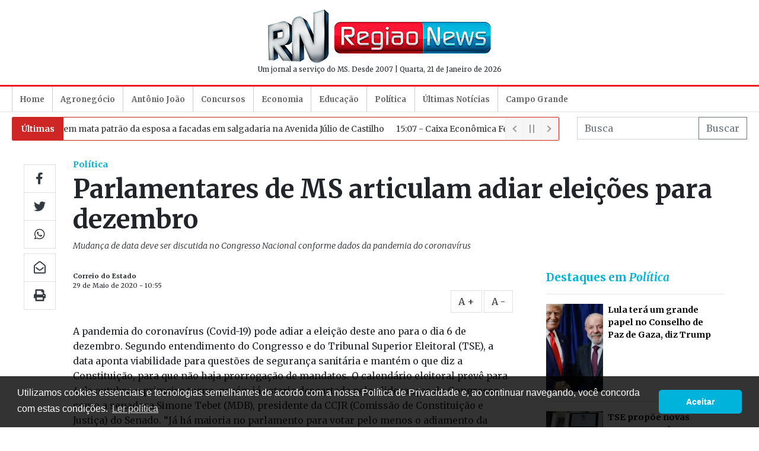

--- FILE ---
content_type: text/html; charset=UTF-8
request_url: https://www.regiaonews.com.br/politica/parlamentares-de-ms-articulam-adiar-eleicoes-para-dezembro
body_size: 10153
content:
<!doctype html><html
lang="pt-br"><head><meta
charset="utf-8" /><meta
name="language" content="pt-BR" /><meta
name="viewport" content="width=device-width, initial-scale=1, shrink-to-fit=no" /><link
rel="dns-prefetch" href="//cdnjs.cloudflare.com" /><link
rel="dns-prefetch" href="//ajax.googleapis.com" /><link
rel="dns-prefetch" href="//www.googletagmanager.com" /><link
rel="dns-prefetch" href="//cdn.regiaonews.com.br" /><link
rel="dns-prefetch" href="https://fonts.googleapis.com" /><link
rel="preconnect" href="https//ajax.googleapis.com" /><link
rel="preconnect" href="https://cdnjs.cloudflare.com" /><link
rel="preconnect" href="https://www.googletagmanager.com" /><link
rel="preconnect" href="https://fonts.googleapis.com" /><link
rel="preconnect" href="https://cdn.regiaonews.com.br" /> <script>(function(w,d,s,l,i){w[l]=w[l]||[];w[l].push({'gtm.start':
            new Date().getTime(),event:'gtm.js'});var f=d.getElementsByTagName(s)[0],
            j=d.createElement(s),dl=l!='dataLayer'?'&l='+l:'';j.async=true;j.src=
            'https://www.googletagmanager.com/gtm.js?id='+i+dl;f.parentNode.insertBefore(j,f);
            })(window,document,'script','dataLayer','GTM-MC4T32M');</script> <meta
name="robots" content="index,follow" /><meta
name="format-detection" content="telephone=no" /><title>Parlamentares de MS articulam adiar eleições para dezembro - Política - Região News</title><meta
name="author" content="Região News" /><meta
name="keywords" content="Sidrolândia, Maracajú, Campo Grande, Região news, Notícias, Notícia, Mato Grosso do Sul, últimas notícias, urgente, internet, jornal, online" /><meta
name="description" content="A pandemia do coronavírus (Covid-19) pode adiar a eleição deste ano para o dia 6 de dezembro. Segundo entendimento do Congresso e do Trib..." /><meta
name="thumbnail" content="https://cdn.regiaonews.com.br/ui/assets/img/logo-12x9.jpg" /><meta
property="og:title" content="Parlamentares de MS articulam adiar eleições para dezembro" /><meta
property="og:description" content="A pandemia do coronavírus (Covid-19) pode adiar a eleição deste ano para o dia 6 de dezembro. Segundo entendimento do Congresso e do Trib..." /><meta
property="og:image" content="https://cdn.regiaonews.com.br/ui/assets/img/logo-12x9.jpg" /><meta
property="og:image:width" content="1200" /><meta
property="og:image:height" content="675" /><meta
property="og:url" content="https://www.regiaonews.com.br/politica/parlamentares-de-ms-articulam-adiar-eleicoes-para-dezembro" /><meta
property="og:type" content="article" /><meta
property="og:site_name" content="Região News" /><meta
property="og:locale" content="pt_BR" /><meta
property="fb:app_id" content="1721346704686219" /><meta
name="twitter:card" value="summary_large_image" /><meta
name="twitter:site" content="@regiaonews" /><meta
name="twitter:title" content="Parlamentares de MS articulam adiar eleições para dezembro" /><meta
name="twitter:description" content="A pandemia do coronavírus (Covid-19) pode adiar a eleição deste ano para o dia 6 de dezembro. Segundo entendimento do Congresso e do Trib..." /><meta
name="twitter:creator" content="$regiaonews" /><meta
name="twitter:image" content="https://cdn.regiaonews.com.br/ui/assets/img/logo-12x9.jpg" /> <script type="application/ld+json">[{"@type":"Organization","url":"https:\/\/www.regiaonews.com.br","name":"Regi\u00e3o News","logo":"https:\/\/cdn.regiaonews.com.br\/ui\/assets\/img\/logo-4x3.jpg","contactPoint":{"@type":"ContactPoint","contactType":"customer service","telephone":"+556732726466","areaServed":"BR","availableLanguage":{"@type":"Language","name":"Portuguese","alternateName":"pt"}},"@context":"https:\/\/schema.org"},{"@type":"NewsArticle","mainEntityOfPage":{"@type":"WebPage","@id":"https:\/\/www.regiaonews.com.br"},"headline":"Parlamentares de MS articulam adiar elei\u00e7\u00f5es para dezembro","datePublished":"2020-05-29T10:55:00-04:00","author":{"@type":"Person","name":"Correio do Estado"},"publisher":{"@type":"Organization","name":"Regi\u00e3o News","logo":{"@type":"ImageObject","url":"https:\/\/cdn.regiaonews.com.br\/ui\/assets\/img\/logo-4x3.jpg","height":900,"width":1200}},"image":["https:\/\/cdn.regiaonews.com.br\/ui\/images\/logo-1x1.jpg","https:\/\/cdn.regiaonews.com.br\/ui\/images\/logo-4x3.jpg","https:\/\/cdn.regiaonews.com.br\/ui\/images\/logo-16x9.jpg"],"description":"A pandemia do coronav\u00edrus (Covid-19) pode adiar a elei\u00e7\u00e3o deste ano para o dia 6 de dezembro. Segundo entendimento do Congresso e do Trib...","@context":"https:\/\/schema.org"},{"@type":"BreadcrumbList","itemListElement":[{"@type":"ListItem","position":1,"name":"Pol\u00edtica","item":"https:\/\/www.regiaonews.com.br"}],"@context":"https:\/\/schema.org"}]</script> <link
rel="apple-touch-icon" sizes="57x57" href="https://cdn.regiaonews.com.br/ui/assets/icons/apple-icon-57x57.png" /><link
rel="apple-touch-icon" sizes="60x60" href="https://cdn.regiaonews.com.br/ui/assets/icons/apple-icon-60x60.png" /><link
rel="apple-touch-icon" sizes="72x72" href="https://cdn.regiaonews.com.br/ui/assets/icons/apple-icon-72x72.png" /><link
rel="apple-touch-icon" sizes="76x76" href="//cdn.regiaonews.com.br/ui/assets/icons/apple-icon-76x76.png" /><link
rel="apple-touch-icon" sizes="114x114" href="https://cdn.regiaonews.com.br/ui/assets/icons/apple-icon-114x114.png" /><link
rel="apple-touch-icon" sizes="120x120" href="https://cdn.regiaonews.com.br/ui/assets/icons/apple-icon-120x120.png" /><link
rel="apple-touch-icon" sizes="144x144" href="https://cdn.regiaonews.com.br/ui/assets/icons/apple-icon-144x144.png" /><link
rel="apple-touch-icon" sizes="152x152" href="https://cdn.regiaonews.com.br/ui/assets/icons/apple-icon-152x152.png" /><link
rel="apple-touch-icon" sizes="180x180" href="https://cdn.regiaonews.com.br/ui/assets/icons/apple-icon-180x180.png" /><link
rel="icon" type="image/png" sizes="192x192"  href="https://cdn.regiaonews.com.br/ui/assets/icons/android-icon-192x192.png" /><link
rel="icon" type="image/png" sizes="32x32" href="https://cdn.regiaonews.com.br/ui/assets/icons/favicon-32x32.png" /><link
rel="icon" type="image/png" sizes="96x96" href="https://cdn.regiaonews.com.br/ui/assets/icons/favicon-96x96.png" /><link
rel="icon" type="image/png" sizes="16x16" href="https://cdn.regiaonews.com.br/ui/assets/icons/favicon-16x16.png" /><link
rel="manifest" href="https://cdn.regiaonews.com.br/ui/icons/manifest.json" /><meta
name="msapplication-TileColor" content="#ffffff" /><meta
name="msapplication-TileImage" content="https://cdn.regiaonews.com.br/ui/assets/icons/ms-icon-144x144.png" /><meta
name="theme-color" content="#ffffff" /><link
rel="stylesheet" href="https://cdnjs.cloudflare.com/ajax/libs/twitter-bootstrap/4.5.0/css/bootstrap.min.css" /><link
href="https://fonts.googleapis.com/css2?family=Merriweather:ital,wght@0,300;0,400;0,700;1,300;1,400;1,700&display=swap" rel="stylesheet"><link
href="https://fonts.googleapis.com/css2?family=Open+Sans:wght@300;400;600;700&display=swap" rel="stylesheet"><link
href="https://cdnjs.cloudflare.com/ajax/libs/font-awesome/5.13.1/css/all.min.css" rel="stylesheet"><link
href="/a.min.css?e8a53e29777915dfc0eceb8ddea5af2c" rel="stylesheet"> <script src="/a.min.js?e8a53e29777915dfc0eceb8ddea5af2c"></script> <meta
http-equiv="refresh" content="420" /><link
rel="alternate" type="application/rss+xml" title="RSS Feed Região News" href="https://www.regiaonews.com.br/rss.xml" /><meta
name="google-site-verification" content="vFoQqwkkw5gh3xO8hQsTAGEpwJh4LvKteuC-jGzNjPc" /> <script>const ClassificadosCategories = [{"name":"Terreno","total":0,"url":"\/classificados-10-10-2020\/terreno"},{"name":"Sobrado","total":0,"url":"\/classificados-10-10-2020\/sobrado"},{"name":"Aluguel","total":0,"url":"\/classificados-10-10-2020\/aluguel"},{"name":"Casa ","total":0,"url":"\/classificados-10-10-2020\/casa"},{"name":"Sal\u00e3o Comercial","total":0,"url":"\/classificados-10-10-2020\/salao-comercial"},{"name":"Em constru\u00e7\u00e3o","total":0,"url":"\/classificados-10-10-2020\/em-construcao"}]</script> </head><body>
<noscript><iframe
src="https://www.googletagmanager.com/ns.html?id=GTM-MC4T32M" height="0" width="0" style="display:none;visibility:hidden"></iframe></noscript><header><section
class="container py-3"><div
class="row align-items-center"><div
class="col-2 col-lg-3"><div
class="d-block d-lg-none text-center d-print-none">
<a
href="#" data-toggle="modal" class="btn px-0" data-target="#ModalMenu" aria-controls="ModalMenu">
<img
alt="menu" src="[data-uri]" width="22" />
</a></div><div
class="d-none d-lg-block d-print-none text-left">
<ins
data-revive-zoneid="5929" data-revive-id="727bec5e09208690b050ccfc6a45d384"></ins></div></div><div
class="col-8 col-lg-6 text-center">
<a
href="/"><img
src="//cdn.regiaonews.com.br/ui/assets/img/logoc.jpg" class="img-fluid" alt="Logomarca" /></a><p
class="p-0 m-0 d-none d-md-block">
<small>Um jornal a serviço do MS. Desde 2007 | Quarta, 21 de Janeiro de 2026</small></p></div><div
class="col-2 col-lg-3"><div
class="d-block d-lg-none text-center d-print-none">
<a
href="#" data-toggle="collapse" class="btn px-0" data-target="#TickerSearch" aria-controls="ModalMenu">
<img
alt="busca" src="[data-uri]" width="22" />
</a></div><div
class="d-none d-lg-block text-right d-print-none">
<ins
data-revive-zoneid="5930" data-revive-id="727bec5e09208690b050ccfc6a45d384"></ins></div></div></div></section></header><nav
class="navbar navbar-expand-lg navbar-light mb-2 border-bottom d-print-none" id="navbar" data-require-component="ModalMenu"><div
class="container"><div
class="collapse navbar-collapse" id="navbarNav"><ul
class="navbar-nav"><li
class="nav-item">
<a
class="nav-link" href="/">Home</a></li><li
class="nav-item ">
<a
class="nav-link" href="/agronegocio">Agronegócio</a></li><li
class="nav-item ">
<a
class="nav-link" href="/antonio-joao">Antônio João</a></li><li
class="nav-item ">
<a
class="nav-link" href="/concursos">Concursos</a></li><li
class="nav-item ">
<a
class="nav-link" href="/economia">Economia</a></li><li
class="nav-item ">
<a
class="nav-link" href="/educacao">Educação</a></li><li
class="nav-item ">
<a
class="nav-link" href="/politica">Política</a></li><li
class="nav-item ">
<a
class="nav-link" href="/ultimas-noticias">Últimas Notícias</a></li><li
class="nav-item ">
<a
class="nav-link" href="/campo-grande">Campo Grande</a></li></ul></div></div></nav><section
class="container collapse d-md-block d-print-none pb-2" id="TickerSearch"><div
class="row"><div
class="col-12 col-lg-8 col-xl-9 d-none d-md-block"><div
class="bn-breaking-news d-none" id="UltimasNewsTicker" data-require-component="NewsTicker"><div
class="bn-label"><a
href="/ultimas-noticias" class="text-white">Últimas</a></div><div
class="bn-news"><ul><li><a
href="/policial/homem-mata-patrao-da-esposa-a-facadas-em-salgadaria-na-avenida-julio-de-castilho">15:29 - Homem mata patrão da esposa a facadas em salgadaria na Avenida Júlio de Castilho</a></li><li><a
href="/economia/caixa-economica-federal-paga-nesta-quarta-bolsa-familia-aos-beneficiarios-com-nis-final-3">15:07 - Caixa Econômica Federal paga nesta quarta Bolsa Família aos beneficiários com NIS final 3</a></li><li><a
href="/saude/agencia-nacional-de-saude-veta-venda-de-canetas-emagrecedoras-sem-registro-no-pais">14:36 - Agência Nacional de Saúde veta venda de canetas emagrecedoras sem registro no país</a></li><li><a
href="/geral/o-prazo-para-o-pagamento-da-1a-parcela-do-ipva-termina-dia-30">14:22 - O prazo para o pagamento da 1ª parcela do IPVA termina dia 30 </a></li><li><a
href="/policial/homem-embriagado-e-preso-apos-tentar-invadir-casa-e-ameacar-mulher-de-morte-em-dourados">09:29 - Homem embriagado é preso após tentar invadir casa e ameaçar mulher de morte em Dourados</a></li><li><a
href="/sidrolandia-ms/prefeitura-licita-construcao-do-primeiro-posto-de-saude-do-bairro-porto-seguro">09:14 - Prefeitura licita construção do primeiro posto de saúde do Bairro Porto Seguro</a></li><li><a
href="/brasil/juiza-e-afastada-por-usar-cargo-para-ajudar-marido-feminicida-em-mato-grosso">09:06 - Juíza é afastada por usar cargo para ajudar marido feminicida em Mato Grosso</a></li><li><a
href="/mato-grosso-do-sul/ms-lidera-o-ranking-com-menor-indice-de-desocupacao">08:33 - MS lidera o ranking com menor Índice de desocupação</a></li><li><a
href="/loterias/premio-vai-a-r-55-milhoes-e-72-apostas-levam-r-30-3-mil">08:17 - Prêmio vai a R$ 55 milhões e 72 apostas levam R$ 30,3 mil</a></li><li><a
href="/economia/nova-regra-que-aumenta-seguranca-do-pix-entra-em-vigor-em-fevereiro">08:05 - Nova regra que aumenta segurança do Pix entra em vigor em fevereiro   </a></li></ul></div><div
class="bn-controls">
<button><span
class="bn-arrow bn-prev"></span></button>
<button><span
class="bn-action"></span></button>
<button><span
class="bn-arrow bn-next"></span></button></div></div></div><div
class="col"><form
method="get" action="/busca"><div
class="form-row justify-content-end no-gutters"><div
class="col-12 w-100"><div
class="input-group">
<input
type="hidden" name="sort" value="date" />
<input
type="search" class="form-control rounded-0" placeholder="Busca" name="q" value="" /><div
class="input-group-append">
<button
class="btn btn-outline-secondary  rounded-0" type="submit">Buscar</button></div></div></div></div></form></div></div></section><main><article
class="container Noticia" data-require-component="Materia"><div
class="row no-gutters pt-4"><div
class="col-12 col-xl-1 d-none d-xl-block d-print-none"><div
class="sticky-top sticky-share pt-2"><div
class="btn-group-vertical mb-2">
<a
href="https://www.facebook.com/sharer/sharer.php?u=https://www.regiaonews.com.br/politica/parlamentares-de-ms-articulam-adiar-eleicoes-para-dezembro" target="_blank" class="btn btn-outline-dark btn-lg rounded-0 border"><i
class="fab fa-facebook-f"></i></a>
<a
href="https://twitter.com/intent/tweet?url=https://www.regiaonews.com.br/politica/parlamentares-de-ms-articulam-adiar-eleicoes-para-dezembro" target="_blank" class="btn btn-outline-dark btn-lg rounded-0 border"><i
class="fab fa-twitter"></i></a>
<a
href="https://wa.me/?text=https://www.regiaonews.com.br/politica/parlamentares-de-ms-articulam-adiar-eleicoes-para-dezembro" target="_blank" class="btn btn-outline-dark  btn-lg rounded-0 border"><i
class="fab fa-whatsapp"></i></a></div><div
class="btn-group-vertical mb-2">
<a href="/cdn-cgi/l/email-protection#[base64]" target="_blank" class="btn btn-outline-dark  btn-lg rounded-0 border"><i
class="far fa-envelope-open"></i></a>
<a
href="#" onclick="window.print()" class="btn btn-outline-dark btn-lg rounded-0 border"><i
class="fas fa-print"></i></a></div></div></div><div
class="col-12 col-lg-12 col-xl-11 d-print-col-12"><div
class="row mb-3"><div
class="col-12"><h2 class="EditoriaTitulo"><a
href="/politica">Política</a></h2><h1 class="Titulo">Parlamentares de MS articulam adiar eleições para dezembro</h1><p
class="Subtitulo">Mudança de data deve ser discutida no Congresso Nacional conforme dados da pandemia do coronavírus</p></div></div><div
class="row no-gutters"><div
class="col-12 col-lg-8 col-xl-8 d-print-col-12"><div
class="px-0 pr-lg-4 pr-xl-3"><p
class="Autor">Correio do Estado</p><p
class="DataPublicacao">29 de Maio de 2020 - 10:55</p><div
class="d-none d-xl-block text-right d-print-none">
<a
href="javascript://" class="btn btn-outline-dark rounded-0 border zoomin">A +</a>
<a
href="javascript://" class="btn btn-outline-dark rounded-0 border zoomout">A -</a></div><div
class="d-block d-xl-none  d-print-none"><div
class="btn-group mt-4 mb-2">
<a
href="https://www.facebook.com/sharer/sharer.php?u=https://www.regiaonews.com.br/politica/parlamentares-de-ms-articulam-adiar-eleicoes-para-dezembro" target="_blank" class="btn btn-outline-dark  rounded-0 border"><i
class="fab fa-facebook-f"></i></a>
<a
href="https://twitter.com/intent/tweet?url=https://www.regiaonews.com.br/politica/parlamentares-de-ms-articulam-adiar-eleicoes-para-dezembro" target="_blank" class="btn btn-outline-dark  rounded-0 border"><i
class="fab fa-twitter"></i></a>
<a
href="https://wa.me/?text=https://www.regiaonews.com.br/politica/parlamentares-de-ms-articulam-adiar-eleicoes-para-dezembro" target="_blank" class="btn btn-outline-dark  rounded-0 border"><i
class="fab fa-whatsapp"></i></a>
<a href="/cdn-cgi/l/email-protection#[base64]" class="btn btn-outline-dark  rounded-0 border"><i
class="far fa-envelope-open"></i></a>
<a
href="#" onclick="window.print()" class="btn btn-outline-dark  rounded-0 border"><i
class="fas fa-print"></i></a>
<a
href="javascript://" class="btn btn-outline-dark zoomin rounded-0 border">A+</a>
<a
href="javascript://" class="btn btn-outline-dark zoomout rounded-0 border">A-</a></div></div><div
class="Texto" id="Texto"><p>A pandemia do coronavírus (Covid-19) pode adiar a eleição deste ano para o dia 6 de dezembro. Segundo entendimento do Congresso e do Tribunal Superior Eleitoral (TSE), a data aponta viabilidade para questões de segurança sanitária e mantém o que diz a Constituição, para que não haja prorrogação de mandatos. O calendário eleitoral prevê para 4 de outubro o primeiro turno, porém já estaria descartada pelas lideranças do Congresso, como a senadora Simone Tebet (MDB), presidente da CCJR (Comissão de Constituição e Justiça) do Senado. “Já há maioria no parlamento para votar pelo menos o adiamento da eleição para novembro e dezembro”, revela a senadora.</p><p>O adiamento é uma maneira de aguardar que a epidemia diminua e haja tempo para a campanha eleitoral.</p><p
class="text-center d-print-none"><ins
data-revive-zoneid="5935" data-revive-id="727bec5e09208690b050ccfc6a45d384"></ins></p><p>Empossado como presidente do TSE na terça-feira (25), o ministro Luiz Roberto Barroso comentou em reuniões que não acredita que em outubro o País já esteja próximo de estar livre da pandemia.</p><p>O novo presidente do TSE disse que tem tido conversas preliminares com os presidentes da Câmara e do Senado, Rodrigo Maia (DEM-RJ) e Davi Alcolumbre (DEM-AP). Segundo Barroso, há alinhamento entre os três. “As eleições somente deverão ser adiadas se não for possível realizá-las sem risco para a saúde pública. Em caso de adiamento, deverá ser por prazo mínimo e inevitável. Prorrogação de mandato mesmo que por prazo exíguo deve ser evitado até o limite. E o cancelamento das eleições municipais para fazer coincidir com as eleições nacionais em 2022 não é uma hipótese sequer cogitada”, declarou o ministro em sua posse.</p><p>Entre os parlamentares do Estado é quase unânime o adiamento para a provável data de dezembro. Única exceção é o senador Nelson Trad  Filho (PSD), que apresentou proposta para adiar mandatos e unificar as eleições. A medida daria mais dois anos de mandato ao atual prefeito de Campo Grande, Marcos Trad, irmão mais novo do senador - que foi prefeito de Campo Grande por duas vezes.</p><p>“Assinei, como um dos autores, a PEC Nº 19 de 2020, que propõe tornar coincidentes os mandatos eletivos, porque foi a primeira proposta efetiva sobre o tema e acredito que isso deve ser amplamente debatido”, comentou.</p><p>Contudo, ele diz acompanhar a maioria, caso seja acordado o adiamento para 6 de dezembro. “Se for escolha da maioria, e melhor para o país apenas o adiamento para dezembro, é uma alternativa também, mas é preciso que este assunto entre na pauta de discussões e se chegue a um consenso”.</p><p>Em conversas reservadas com líderes, o presidente da Câmara, Rodrigo Maia, pediu que se defina o acordo para o adiamento para dezembro. A votação deve ocorrer após o dia 30 de junho. Ele descarta totalmente a prorrogação de mandatos.</p><p>“Concordo que seja adiada. Não temos condições de realizar eleições no meio de uma pandemia séria como essa que já tirou a vida de mais de 23 mil pessoas no País! Nossa prioridade não pode ser a eleição”, pondera a deputada federal Rose Modesto (PSDB).</p><p>Vander Loubet (PT) concorda com o adiamento para dezembro. “Pelo que tenho acompanhado desse debate, há duas datas em estudo na Câmara: 15 de novembro ou 6 de dezembro. Ambas me parecem bem razoáveis. Essa também é a tese defendida pelo ministro Luiz Roberto Barroso. Com os devidos cuidados, acredito que será possível realizar as eleições. A Coréia do Sul, por exemplo, teve eleições em abril para escolher o Congresso Nacional deles”, cita.</p><p>“Desde que sejam realizados o primeiro e o segundo turno este ano, com a posse em primeiro de janeiro (de 2021), não tenho nada a opor”, avalia Dagoberto Nogueira (PDT) a respeito da nova data do pleito.</p><p>“Se for fruto de uma decisão que tenha por finalidade preservar a saúde da população sem comprometer a saúde da democracia eleitoral, sou favorável (à data de 06 de dezembro). Entretanto, é preciso levar em consideração que mesmo esta data pode sofrer alterações se a pandemia não refluir no país”, ressalta o deputado Fábio Trad (PSD).</p><p>“Vou me inteirar com a liderança do Governo. Em princípio, sou contra o adiamento, mas estarei aberto a um bom fundamento”, avalia o deputado federal Luiz Ovando (PSL). Contudo, se continuar o entendimento dos líderes de bancada, ele aguarda as orientações do partido.</p><p>“Se tornou inviável realizar a eleição na data prevista (04 de outubro). Uma das propostas, inclusive pensada junto com o Senado, é adiar para 6 de dezembro. Mas vai depender das análises que serão feitas por esse grupo”, explica o deputado federal Beto Pereira (PSDB).</p><p>Em 2018, o TSE registrou 1,8 milhão de eleitores em Mato Grosso do Sul, sendo 52,1% do sexo feminino. O maior segmento de idade vai dos 25 aos 39 anos, com 612.078 eleitores, ou, 32,6% do total. Do total de eleitores, um a cada três tem apenas o ensino fundamental completo. E apenas 11% tem curso superior.</p><p>A principal questão para o adiamento são as filas que podem ocorrer nas escolas onde são instaladas as urnas. Teremos cinco meses para ver como o coronavírus irá atuar.</p><p>“Tudo vai depender de quando poderemos estar em filas ou aglomerações com segurança, mas já há maioria no parlamento para votar pelo menos o adiamento da eleição para novembro e dezembro”, destaca a senadora Simone Tebet, presidente da Comissão de Constituição e Justiça do Senado.</p><p><strong>CONGRESSO</strong></p><p>Para que a eleição tenha uma nova data, cabe ao Congresso Nacional formular e aprovar um Projeto de Emenda à Constituição (PEC), já que o calendário é definido pela Constituição. O TSE, responsável por coordenar as eleições junto aos Tribunais Regionais Eleitorais, terá de executar as regras determinadas. Até o momento, as datas do calendário eleitoral foram mantidas pelo TSE.</p></div><div
class="d-block d-xl-none  d-print-none"><div
class="btn-group mt-3 mb-4">
<a
href="https://www.facebook.com/sharer/sharer.php?u=https://www.regiaonews.com.br/politica/parlamentares-de-ms-articulam-adiar-eleicoes-para-dezembro" target="_blank" class="btn btn-outline-dark  rounded-0 border"><i
class="fab fa-facebook-f"></i></a>
<a
href="https://twitter.com/intent/tweet?url=https://www.regiaonews.com.br/politica/parlamentares-de-ms-articulam-adiar-eleicoes-para-dezembro" target="_blank" class="btn btn-outline-dark  rounded-0 border"><i
class="fab fa-twitter"></i></a>
<a
href="https://wa.me/?text=https://www.regiaonews.com.br/politica/parlamentares-de-ms-articulam-adiar-eleicoes-para-dezembro" target="_blank" class="btn btn-outline-dark  rounded-0 border"><i
class="fab fa-whatsapp"></i></a>
<a href="/cdn-cgi/l/email-protection#[base64]" class="btn btn-outline-dark  rounded-0 border"><i
class="far fa-envelope-open"></i></a>
<a
href="javascript://" onclick="window.print()" class="btn btn-outline-dark  rounded-0 border"><i
class="fas fa-print"></i></a></div></div><div
class="d-print-none"><div
class="fb-comments" data-href="https://www.regiaonews.com.br/politica/parlamentares-de-ms-articulam-adiar-eleicoes-para-dezembro" data-width="100%" data-lazy="true" data-numposts="20"></div></div><div
id="taboola-below-article-thumbnails"></div> <script data-cfasync="false" src="/cdn-cgi/scripts/5c5dd728/cloudflare-static/email-decode.min.js"></script><script type="text/javascript">window._taboola = window._taboola || [];
                          _taboola.push({
                            mode: 'alternating-thumbnails-a',
                            container: 'taboola-below-article-thumbnails',
                            placement: 'Below Article Thumbnails',
                            target_type: 'mix'
                          });</script> </div></div><div
class="col-12 col-lg-4 col-xl-4 d-print-none"><div
class="mx-auto d-print-none HighlightsColumn"><div
class="DestaquesEditoria"><h2>Destaques em <a
href="/politica">Política</a></h2><hr
/><ul
class="list-unstyled"><li
class="media">
<img
src="//cdn.regiaonews.com.br/uploads/noticias/2026/01/21/114y5wkadxchb.jpg" class="mr-2 lazy" width="96" alt="Lula ter&amp;aacute; um grande papel no Conselho de Paz de Gaza, diz Trump   " loading="lazy" /><div
class="media-body">
<a
href="/politica/lula-tera-um-grande-papel-no-conselho-de-paz-de-gaza-diz-trump" target="_self">Lula terá um grande papel no Conselho de Paz de Gaza, diz Trump   </a></div></li><li><hr
/></li><li
class="media">
<img
src="//cdn.regiaonews.com.br/uploads/noticias/2026/01/20/kkqx7yheywap.jpg" class="mr-2 lazy" width="96" alt="TSE prop&amp;otilde;e novas regras e recebe sugest&amp;otilde;es sobre elei&amp;ccedil;&amp;otilde;es " loading="lazy" /><div
class="media-body">
<a
href="/politica/tse-propoe-novas-regras-e-recebe-sugestoes-sobre-eleicoes" target="_self">TSE propõe novas regras e recebe sugestões sobre eleições </a></div></li><li><hr
/></li><li
class="media">
<img
src="//cdn.regiaonews.com.br/uploads/noticias/2026/01/20/2int41dhjtuso.jpg" class="mr-2 lazy" width="96" alt="Moraes autoriza Tarc&amp;iacute;sio a visitar Bolsonaro na pris&amp;atilde;o " loading="lazy" /><div
class="media-body">
<a
href="/politica/moraes-autoriza-tarcisio-a-visitar-bolsonaro-na-prisao" target="_self">Moraes autoriza Tarcísio a visitar Bolsonaro na prisão </a></div></li><li><hr
/></li><li
class="media">
<img
src="//cdn.regiaonews.com.br/uploads/noticias/2026/01/20/fp4z6jht6ga1.jpg" class="mr-2 lazy" width="96" alt="Marcos Pollon vai se unir em caminhada com Nikolas Ferreira " loading="lazy" /><div
class="media-body">
<a
href="/politica/marcos-pollon-vai-se-unir-em-caminhada-com-nikolas-ferreira" target="_self">Marcos Pollon vai se unir em caminhada com Nikolas Ferreira </a></div></li><li><hr
/></li></ul></div><div
class="text-center pb-3 d-print-none">
<ins
data-revive-zoneid="5932" data-revive-id="727bec5e09208690b050ccfc6a45d384"></ins></div><div
class="text-center pb-3"><div
class="fb-page" data-href="https://www.facebook.com/regiaonews/" data-tabs="timeline" data-width="300" data-height="650" data-small-header="false" data-adapt-container-width="true" data-hide-cover="false" data-show-facepile="true"><blockquote
cite="https://www.facebook.com/regiaonews/" class="fb-xfbml-parse-ignore"><a
href="https://www.facebook.com/regiaonews/">Regiao News</a></blockquote></div></div><div
class="d-print-none"><h2 class="h2 default">Redes Sociais</h2><div
class="btn-group my-2">
<a
href="https://www.facebook.com/regiaonews" class="btn btn-outline-dark btn-lg rounded-0 border" title="Siga-nos no Facebook"><i
class="fab fa-facebook-f"></i></a>
<a
href="https://twitter.com/regiaonews" class="btn btn-outline-dark btn-lg rounded-0 border" title="Siga-nos no Twitter"><i
class="fab fa-twitter"></i></a>
<a
href="https://www.instagram.com/regiaonewsinsta/" target="_blank" class="btn btn-outline-dark btn-lg rounded-0 border" title="Siga-nos no Instagram"><i
class="fab fa-instagram"></i></a>
<a
href="https://www.youtube.com/channel/UCho32BGd63CdlkrWZ_5FYCg" target="_blank" class="btn btn-outline-dark btn-lg rounded-0 border" title="Siga-nos no Youtube"><i
class="fab fa-youtube"></i></a></div></div><div
class="text-center pb-3  d-print-none">
<ins
data-revive-zoneid="5934" data-revive-id="727bec5e09208690b050ccfc6a45d384"></ins></div></div></div></div></div></div></article></main><footer
class="d-print-none"><section><div
class="container py-3"><div
class="row align-items-center"><div
class="col-12 col-md-auto">
<img
src="//cdn.regiaonews.com.br/ui/assets/img/logo-branca-196.png" width="96" alt="Região News" class="img-fluid" /></div><div
class="col-12 col-md">
regiaonews.com.br | Um jornal a serviço do MS. Desde 2007</div></div></div></section><section><div
class="container"><div
class="row align-items-center"><div
class="col-12 col-md-6 py-2">
&copy; 2006-2020 jornal eletrônico da região</div><div
class="col-12 col-md-6 py-2"><ul
class="nav justify-content-end"><li
class="nav-item">
<a
class="nav-link active" href="/fale-conosco">fale conosco</a></li><li
class="nav-item">
<a
class="nav-link" target="_blank" href="http://capital99fm.com/">capital fm</a></li><li
class="nav-item">
<a
class="nav-link" href="/videos">videos</a></li><li
class="nav-item">
<a
class="nav-link" href="/expediente">expediente</a></li><li
class="nav-item">
<a
class="nav-link" href="/politica-de-privacidade">política de privacidade</a></li></ul></div><div
class="col-12 text-center software py-2">
<small>Desenvolvimento - <a
href="https://www.idalus.com.br" target="_blank">Idalus Internet Solutions</a></small></div></div></div></section></footer><div
id="fb-root"></div> <script type="text/javascript">window._taboola = window._taboola || [];_taboola.push({flush: true});</script> <script defer src="https://static.cloudflareinsights.com/beacon.min.js/vcd15cbe7772f49c399c6a5babf22c1241717689176015" integrity="sha512-ZpsOmlRQV6y907TI0dKBHq9Md29nnaEIPlkf84rnaERnq6zvWvPUqr2ft8M1aS28oN72PdrCzSjY4U6VaAw1EQ==" data-cf-beacon='{"version":"2024.11.0","token":"c374e831d2054b4c9ea7c0af30aadc66","r":1,"server_timing":{"name":{"cfCacheStatus":true,"cfEdge":true,"cfExtPri":true,"cfL4":true,"cfOrigin":true,"cfSpeedBrain":true},"location_startswith":null}}' crossorigin="anonymous"></script>
</body></html>

--- FILE ---
content_type: application/javascript; charset=UTF-8
request_url: https://www.regiaonews.com.br/ui/app/core/app.ui.js
body_size: -350
content:
define(((require,n,e)=>{const o=require("jquery"),t=require("underscore");n.scrollTo=function(n,e=2e3){o([document.documentElement,document.body]).animate({scrollTop:o(n).offset().top},e)},n.isLoading=function(n="body"){return o(n).is(":loading")},n.startLoading=function(n={}){n=t.defaults(n||{},{message:'<div class="spinner-grow text-dark" role="status"><span class="sr-only">Aguarde...</span></div>',element:"body"}),o(n.element).loading(t.omit(n,"element"))},n.stopLoading=function(n="body"){return o(n).loading("stop")}}));